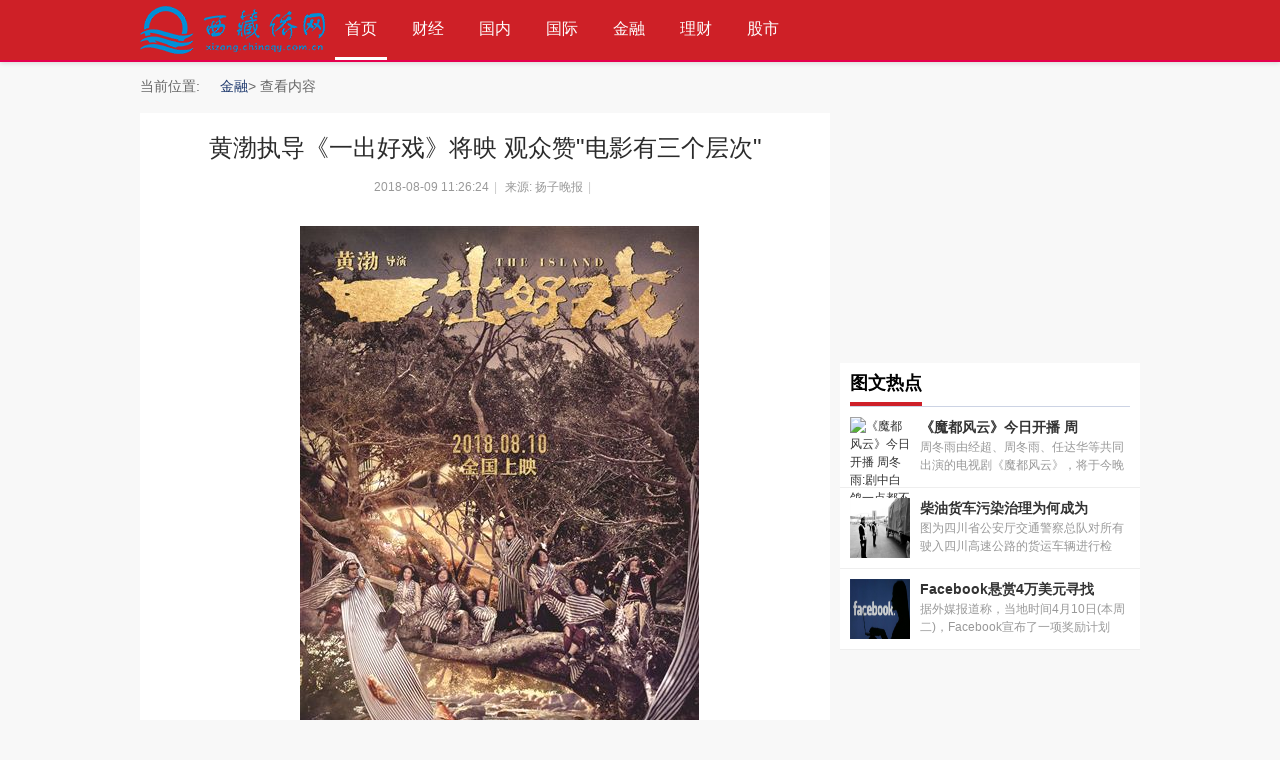

--- FILE ---
content_type: text/html
request_url: http://www.xizang.chinaqy.com.cn/jinrong/2018/0809/149.html
body_size: 6685
content:
<!DOCTYPE html PUBLIC "-//W3C//DTD XHTML 1.0 Transitional//EN" "http://www.w3.org/TR/xhtml1/DTD/xhtml1-transitional.dtd">
<html xmlns="http://www.w3.org/1999/xhtml">
<head>
<meta http-equiv="Content-Type" content="text/html; charset=utf-8" />
<title>黄渤执导《一出好戏》将映 观众赞&quot;电影有三个层次&quot; -西藏侨网</title>
<meta name="keywords" content="" />
<meta name="description" content="" />
<link rel="stylesheet" type="text/css" href="/static/style_5_common.css" />
<link rel="stylesheet" type="text/css" href="/static/style_5_portal_view.css" />
<script src="http://www.xizang.zgyouth.cc/static/js/uaredirect.js" type="text/javascript"></script>
<SCRIPT type=text/javascript>uaredirect("http://m.xizang.chinaqy.com.cn/jinrong/2018/0809/149.html");</SCRIPT>
<link rel="icon" href="/static/images/7_ico.png" type="image/x-icon" />
<!--[if lte IE 6]>
<script src="template/calms_hw/style/js/ie6png.js" type="text/javascript" type="text/javascript"></script>
    <script type="text/javascript">
        DD_belatedPNG.fix('div, ul, img, li, input , a');
    </script>
<![endif]-->

</head>
<body id="nv_portal" class="pg_view" onkeydown="if(event.keyCode==27) return false;">
<div id="append_parent"></div>
<div id="ajaxwaitid"></div>
<div id="navigator">
  <div class="navbox cl">
    <div class="nav">
      <div class="logo">
        <h1><a href="/" title=""><img src="/static/images/7_logo.png" alt="" border="0" /></a></h1>
      </div>
      <!--Start Navigation-->
      <div id="menu_nav" class="m_n">
        <li class="active" id="mn_portal" ><a href="/" hidefocus="true" title="Portal">首页<span>Portal</span></a></li>
                        <li> <a href="http://www.xizang.chinaqy.com.cn/caijing/" target="_blank">财经</a> </li>
                <li> <a href="http://www.xizang.chinaqy.com.cn/guonei/" target="_blank">国内</a> </li>
                <li> <a href="http://www.xizang.chinaqy.com.cn/guoji/" target="_blank">国际</a> </li>
                <li> <a href="http://www.xizang.chinaqy.com.cn/jinrong/" target="_blank">金融</a> </li>
                <li> <a href="http://www.xizang.chinaqy.com.cn/licai/" target="_blank">理财</a> </li>
                <li> <a href="http://www.xizang.chinaqy.com.cn/gushi/" target="_blank">股市</a> </li>
                <li> <a href="http://www.xizang.chinaqy.com.cn/keji/" target="_blank">科技</a> </li>
                <li> <a href="http://www.xizang.chinaqy.com.cn/hulianwang/" target="_blank">互联网</a> </li>
                <li> <a href="http://www.xizang.chinaqy.com.cn/tongxin/" target="_blank">通信</a> </li>
                <li> <a href="http://www.xizang.chinaqy.com.cn/it/" target="_blank">IT</a> </li>
                 </div>
      <div class="cl"></div>
    </div>
    <!--End Navigation-->
    <div class="p_pop h_pop" id="mn_userapp_menu" style="display: none"></div>
  </div>
</div>
<div id="wp" class="wp">
  <div id="crumb">
    <div id="pt" class="bm cl">
      <div class="z"> <span>当前位置:</span><em>&raquo;</em><a href="http://www.xizang.chinaqy.com.cn/jinrong/">金融</a> >  查看内容 </div>
    </div>
  </div>
  <div id="ct" class="ct2 wp cl">
    <div class="mn">
      <div class="bm vw">
        <div class="h hm">
          <h1 class="ph">黄渤执导《一出好戏》将映 观众赞&quot;电影有三个层次&quot;</h1>
          <p class="xg1">2018-08-09 11:26:24<span class="pipe">|</span> 来源: 扬子晚报<span class="pipe">|</span> 
        </div>
        
        <!--[diy=diysummarytop]--><!--[/diy]--><!--[diy=diysummarybottom]-->
        <div id="diysummarybottom" class="area"></div>
        <!--[/diy]-->
        <style>
#article_content p { text-indent:2em}
</style>
        <div class="d"> 
          
          <!--[diy=diycontenttop]-->
          <div id="diycontenttop" class="area"></div>
          <!--[/diy]-->
          
          <table cellpadding="0" cellspacing="0" class="vwtb">
            <tr>
              <td id="article_content"><p align="center"><img alt="黄渤执导《一出好戏》将映 观众赞"电影有三个层次"" src="http://www.people.com.cn/mediafile/pic/20180809/74/803187522921526906.jpg" /></p><p>明天，黄渤首执导筒的电影《一出好戏》就要上映了，今天下午，黄渤将率领主演王迅、于和伟空降南京。</p><p>灵感来自拍旅游巴士宣传片</p><p>该片由黄渤自导自演，王宝强、舒淇、张艺兴、于和伟、王迅联袂主演。影片讲述了公司员工团建出游遭遇海难，被迫流落荒岛共同生活，并直面一系列“人性”问题的寓言故事。片中，黄渤饰演公司底层的小职员马进，王宝强饰演导游兼司机小王，舒淇饰演美丽妖娆的大众情人姗姗，而张艺兴、于和伟和王迅则分饰马进的表弟小兴、老板张总和公司中层潘主任。</p><p>此前黄渤接受媒体采访时表示，该片是他2010年帮朋友拍旅游巴士宣传片得到的灵感，就开始对故事进行构想。后来从电影《2012》结尾中找到兴趣点，开始想要探讨“人们登上诺亚方舟后怎样”这个问题。在初步构想中，登上诺亚方舟后，依然会有爱情、会有争斗也会有权力更替，所以故事还有很多能够深入的点。经过与国内顶尖编剧的合作，最终完成了故事的架构。</p><p>观众赞“电影有三个层次”</p><p>黄渤的首部导演作品已不只框定于喜剧，更多的是对人性的思考。黄渤称，自己的此次创作是想把金钱、权力、爱情、阶级等等通通逼到一个极致的情境，当同一公司的人们沦落到荒岛之上，所有制度都不复存在，固有等级瞬间被打破，没有领导，没有下属，每个人都会放大自己的欲望与挣扎。</p><p>有参加过首映礼的网友表示，“影片中有三个层次，由人类最初的原始欲望，转向有体系的资本积累，最终回归到对于自由的向往。”这些在预告片中也有体现。影片的最终，是留在虚假的乌托邦，还是回归现实的真相，黄渤导演给出了自己的答案。</p><p>观众表示，每个人在电影《一出好戏》中都能够收获自己想要得到的东西，“喜欢喜剧的能够被于和伟、王宝强的包袱逗得乐出声来，喜欢思考的可以因为最后四十分钟的多次反转感受被人性鞭挞的震撼。”这是一段复杂的、真实的、温暖的故事，值得每位观众细细品味。</p></td>
            </tr>
          </table>
          <div id="click_div"><script type="text/javascript">
function errorhandle_clickhandle(message, values) {
if(values['id']) {
	showCreditPrompt();
	show_click(values['idtype'], values['id'], values['clickid']);
	}
}
</script> 
          </div>
          
          <!--[diy=diycontentclickbottom]-->
          <div id="diycontentclickbottom" class="area"></div>
          <!--[/diy]--> 
          
        </div>
        <div class="o cl ptm pbm"> <a href="http://www.CCE.cn/home.php?mod=spacecp&amp;ac=favorite&amp;type=article&amp;id=60611&amp;handlekey=favoritearticlehk_60611" id="a_favorite" onclick="showWindow(this.id, this.href, 'get', 0);" class="oshr ofav">收藏</a> <a href="http://www.CCE.cn/home.php?mod=spacecp&amp;ac=share&amp;type=article&amp;id=60611&amp;handlekey=sharearticlehk_60611" id="a_share" onclick="showWindow(this.id, this.href, 'get', 0);" class="oshr">分享</a> <a href="misc.php?mod=invite&amp;action=article&amp;id=60611" id="a_invite" onclick="showWindow('invite', this.href, 'get', 0);" class="oshr oivt">邀请</a> </div>
        <div class="pren pbm cl"> <em>上一篇：<a href="http://www.xizang.chinaqy.com.cn/jinrong/2018/0809/148.html">广州农村留用地货币补偿标准提高</a></em> <em>下一篇：<a href="http://www.xizang.chinaqy.com.cn/jinrong/2018/0809/150.html">中国男篮亚运前最后热身 红蓝两队将共战斯杯</a></em> </div>
      </div>
      
      <!--[diy=diycontentrelatetop]-->
      <div id="diycontentrelatetop" class="area"></div>
      <!--[/diy]--> 
      <!--[diy=diycontentrelate]-->
      <div id="diycontentrelate" class="area"></div>
      <!--[/diy]-->
      
      <div id="comment" class="bm">
        <div class="bm_h cl">
          <h3>最新评论</h3>
        </div>
        <div id="comment_ul" class="bm_c">
          <form id="cform" name="cform" action="#" method="post" autocomplete="off">
            <div class="tedt">
              <div class="area">
                <textarea name="message" rows="3" class="pt" id="message" onkeydown="ctrlEnter(event, 'commentsubmit_btn');"></textarea>
              </div>
            </div>
            <input type="hidden" name="portal_referer" value="portal.php?mod=view&aid=60611#comment">
            <input type="hidden" name="referer" value="portal.php?mod=view&aid=60611#comment" />
            <input type="hidden" name="id" value="0" />
            <input type="hidden" name="idtype" value="" />
            <input type="hidden" name="aid" value="60611">
            <input type="hidden" name="formhash" value="4f37e556">
            <input type="hidden" name="replysubmit" value="true">
            <input type="hidden" name="commentsubmit" value="true" />
            <p class="ptn">
              <button type="submit" name="commentsubmit_btn" id="commentsubmit_btn" value="true" class="pn"><strong>评论</strong></button>
            </p>
          </form>
        </div>
      </div>
      <!--[diy=diycontentcomment]-->
      <div id="diycontentcomment" class="area"></div>
      <!--[/diy]--> 
      
    </div>
    <div class="sd pph">
      <div style="width:300px; height:250px;"> <script async src="//pagead2.googlesyndication.com/pagead/js/adsbygoogle.js"></script>
<!-- 300*250 -->
<ins class="adsbygoogle"
     style="display:inline-block;width:300px;height:250px"
     data-ad-client="ca-pub-2539936277555907"
     data-ad-slot="5595452274"></ins>
<script>
(adsbygoogle = window.adsbygoogle || []).push({});
</script> </div>
      <div class="bm">
        <div class="bm_h cl csmz_lb_lmbt">
          <h2>图文热点</h2>
        </div>
        <ul class="csmz_hdlb">
          <!--[diy=csmz_twrd]-->
          <div id="csmz_twrd" class="area">
            <div id="frameOdzh4S" class="frame move-span cl frame-1">
              <div id="frameOdzh4S_left" class="column frame-1-c">
                <div id="portal_block_351" class="block move-span">
                  <div id="portal_block_351_content" class="dxb_bc">                                         <li class="cl"> <a href="http://liaoning.zhichuangwang.net/" target="_blank"><img src="http://www.people.com.cn/mediafile/pic/20180411/45/15451174829456797525.jpg" width="60" height="60" alt="《魔都风云》今日开播 周冬雨:剧中白鸽一点都不听话" /></a>
                      <h4><a href="http://liaoning.zhichuangwang.net/" title="《魔都风云》今日开播 周冬雨:剧中白鸽一点都不听话" target="_blank">《魔都风云》今日开播 周</a></h4>
                      <p>周冬雨由经超、周冬雨、任达华等共同出演的电视剧《魔都风云》，将于今晚登...</p>
                    </li>
                                        <li class="cl"> <a href="http://liaoning.zhichuangwang.net/" target="_blank"><img src="http://www.people.com.cn/mediafile/pic/20180411/67/11774375097471606139.jpg" width="60" height="60" alt="柴油货车污染治理为何成为攻坚目标" /></a>
                      <h4><a href="http://liaoning.zhichuangwang.net/" title="柴油货车污染治理为何成为攻坚目标" target="_blank">柴油货车污染治理为何成为</a></h4>
                      <p>图为四川省公安厅交通警察总队对所有驶入四川高速公路的货运车辆进行检查。...</p>
                    </li>
                                        <li class="cl"> <a href="http://www.xizang.chinaqy.com.cn/wenhua/2018/0809/92.html" target="_blank"><img src="http://www.people.com.cn/mediafile/pic/20180411/42/10412126412696703866.jpg" width="60" height="60" alt="Facebook悬赏4万美元寻找数据滥用案例" /></a>
                      <h4><a href="http://www.xizang.chinaqy.com.cn/wenhua/2018/0809/92.html" title="Facebook悬赏4万美元寻找数据滥用案例" target="_blank">Facebook悬赏4万美元寻找</a></h4>
                      <p>据外媒报道称，当地时间4月10日(本周二)，Facebook宣布了一项奖励计划&mdash;&mdash;对...</p>
                    </li>
                                         </div>
                </div>
              </div>
            </div>
          </div>
          <!--[/diy]-->
        </ul>
      </div>
      <div style="width:300px; height:250px;"> <script async src="//pagead2.googlesyndication.com/pagead/js/adsbygoogle.js"></script>
<!-- 300*250蓝色 -->
<ins class="adsbygoogle"
     style="display:inline-block;width:300px;height:250px"
     data-ad-client="ca-pub-2539936277555907"
     data-ad-slot="1165252676"></ins>
<script>
(adsbygoogle = window.adsbygoogle || []).push({});
</script> </div>
      <div class="bm">
        <div class="bm_h cl csmz_lb_lmbt">
          <h2>阅读排行</h2>
        </div>
        <ul class="csmz_shxdlb1">
          <!--[diy=csmz_ydph]-->
          <div id="csmz_ydph" class="area">
            <div id="framesB3WEU" class="frame move-span cl frame-1">
              <div id="framesB3WEU_left" class="column frame-1-c">
                <div id="framesB3WEU_left_temp" class="move-span temp"></div>
                <div id="portal_block_353" class="block move-span">
                  <div id="portal_block_353_content" class="dxb_bc">                                         <li><span><em>1</em></span><a href="http://www.xizang.chinaqy.com.cn/jinrong/2018/0809/141.html" target="_blank" title="澳超：博尔特跨界足坛不是作秀">澳超：博尔特跨界足坛不是</a></li>
                                        <li><span><em>2</em></span><a href="http://www.xizang.chinaqy.com.cn/jinrong/2018/0809/159.html" target="_blank" title="大江奔流——来自长江经济带的报道">大江奔流&mdash;&mdash;来自长江经济</a></li>
                                        <li><span><em>3</em></span><a href="http://www.xizang.chinaqy.com.cn/jinrong/2018/0809/158.html" target="_blank" title="高质量发展就是最大机遇">高质量发展就是最大机遇</a></li>
                                        <li><span><em>4</em></span><a href="http://www.xizang.chinaqy.com.cn/jinrong/2018/0809/157.html" target="_blank" title="提防小程序注册开发陷阱（诚信建设万里行）">提防小程序注册开发陷阱（</a></li>
                                        <li><span><em>5</em></span><a href="http://www.xizang.chinaqy.com.cn/jinrong/2018/0809/156.html" target="_blank" title="黄金市场凉了，这个数据却热了...创三年新高！你的投资机会来了？">黄金市场凉了，这个数据却</a></li>
                                        <li><span><em>6</em></span><a href="http://www.xizang.chinaqy.com.cn/jinrong/2018/0809/155.html" target="_blank" title="浙江公布传销典型案例 骗子最爱用“新经济”当幌子">浙江公布传销典型案例 骗</a></li>
                                        <li><span><em>7</em></span><a href="http://www.xizang.chinaqy.com.cn/jinrong/2018/0809/154.html" target="_blank" title="复兴号动车组提速出发">复兴号动车组提速出发</a></li>
                                        <li><span><em>8</em></span><a href="http://www.xizang.chinaqy.com.cn/jinrong/2018/0809/152.html" target="_blank" title="师带徒，互补短板提升训练质效">师带徒，互补短板提升训练</a></li>
                                        <li><span><em>9</em></span><a href="http://www.xizang.chinaqy.com.cn/jinrong/2018/0809/151.html" target="_blank" title="发展是解决一切问题的“总钥匙”">发展是解决一切问题的&ldquo;总</a></li>
                                        <li><span><em>10</em></span><a href="http://www.xizang.chinaqy.com.cn/jinrong/2018/0809/150.html" target="_blank" title="中国男篮亚运前最后热身 红蓝两队将共战斯杯">中国男篮亚运前最后热身 </a></li>
                                         </div>
                </div>
              </div>
            </div>
          </div>
          <!--[/diy]-->
        </ul>
      </div>
    </div>
  </div>
  <div class="wp mtn"> 
    <!--[diy=diy3]-->
    <div id="diy3" class="area"></div>
    <!--[/diy]--> 
  </div>
  <input type="hidden" id="portalview" value="1">
</div>
<script type="text/javascript">
_attachEvent(window, 'load', getForbiddenFormula, document);
function getForbiddenFormula() {
var toGetForbiddenFormulaFIds = function () {
ajaxget('plugin.php?id=cloudsearch&formhash=4f37e556');
};
var a = document.body.getElementsByTagName('a');
for(var i = 0;i < a.length;i++){
if(a[i].getAttribute('sc')) {
a[i].setAttribute('mid', hash(a[i].href));
a[i].onmousedown = function() {toGetForbiddenFormulaFIds();};
}
}
var btn = document.body.getElementsByTagName('button');
for(var i = 0;i < btn.length;i++){
if(btn[i].getAttribute('sc')) {
btn[i].setAttribute('mid', hash(btn[i].id));
btn[i].onmousedown = function() {toGetForbiddenFormulaFIds();};
}
}
}
</script>
<div id="ft" class="cl">
  <div class="pagefot">
    <div class="footer"> <p style="text-align: center;">网站地图　　合作伙伴　　版权声明　　关于本站</p>
<p style="text-align: center;">西藏侨网版权所有，未经同意不得转载、复制或建立镜像</p>
<p style="text-align: center;">　苏新网备：2212101号　ICP证：B2-20030059　</p>
<a href="http://www.anquan.org" key="58a55cc0efbfb05413b37517" logo_size="83x30" logo_type="realname"><script src="//static.anquan.org/static/outer/js/aq_auth.js"></script></a> </div>
  </div>
</div>
<script>
(function(){
    var bp = document.createElement('script');
    var curProtocol = window.location.protocol.split(':')[0];
    if (curProtocol === 'https') {
        bp.src = 'https://zz.bdstatic.com/linksubmit/push.js';
    }
    else {
        bp.src = 'http://push.zhanzhang.baidu.com/push.js';
    }
    var s = document.getElementsByTagName("script")[0];
    s.parentNode.insertBefore(bp, s);
})();
</script>
</body>
</html>


--- FILE ---
content_type: text/html; charset=utf-8
request_url: https://www.google.com/recaptcha/api2/aframe
body_size: 249
content:
<!DOCTYPE HTML><html><head><meta http-equiv="content-type" content="text/html; charset=UTF-8"></head><body><script nonce="oIqTP37OpTIiRS5yy9GOGg">/** Anti-fraud and anti-abuse applications only. See google.com/recaptcha */ try{var clients={'sodar':'https://pagead2.googlesyndication.com/pagead/sodar?'};window.addEventListener("message",function(a){try{if(a.source===window.parent){var b=JSON.parse(a.data);var c=clients[b['id']];if(c){var d=document.createElement('img');d.src=c+b['params']+'&rc='+(localStorage.getItem("rc::a")?sessionStorage.getItem("rc::b"):"");window.document.body.appendChild(d);sessionStorage.setItem("rc::e",parseInt(sessionStorage.getItem("rc::e")||0)+1);localStorage.setItem("rc::h",'1769295627669');}}}catch(b){}});window.parent.postMessage("_grecaptcha_ready", "*");}catch(b){}</script></body></html>